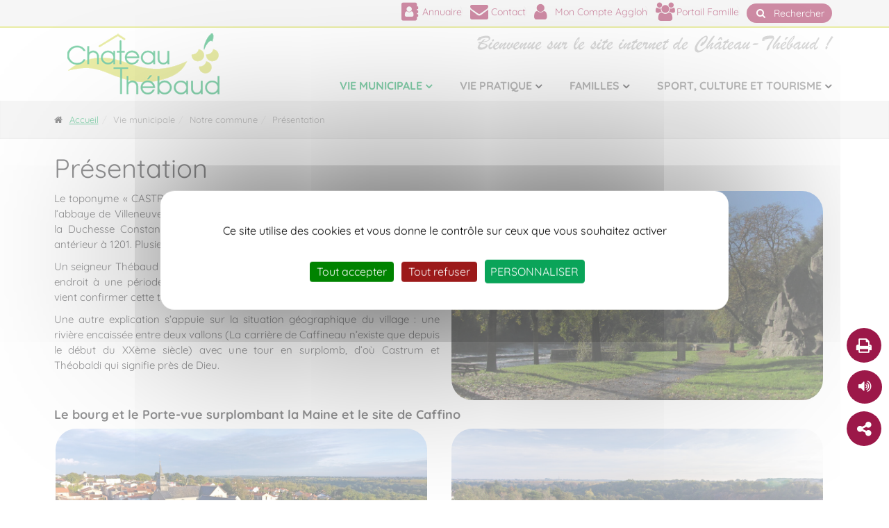

--- FILE ---
content_type: text/html; charset=utf-8
request_url: https://www.chateau-thebaud.fr/vie-municipale/notre-commune/presentation
body_size: 9448
content:
<!DOCTYPE html>
<html lang="fr" dir="ltr" class="no-js">
<head>

<meta charset="utf-8">
<!-- 
	Based on the TYPO3 Bootstrap Package by Benjamin Kott - https://www.bootstrap-package.com/

	This website is powered by TYPO3 - inspiring people to share!
	TYPO3 is a free open source Content Management Framework initially created by Kasper Skaarhoj and licensed under GNU/GPL.
	TYPO3 is copyright 1998-2026 of Kasper Skaarhoj. Extensions are copyright of their respective owners.
	Information and contribution at https://typo3.org/
-->

<base href="https://www.chateau-thebaud.fr/">
<link rel="icon" href="https://www.chateau-thebaud.fr/typo3conf/ext/wseils/Resources/Public/ChateauThebaud/images/favicon.png" type="image/png">
<title>Présentation</title>
<meta http-equiv="x-ua-compatible" content="IE=edge" />
<meta name="generator" content="TYPO3 CMS" />
<meta name="viewport" content="width=device-width, initial-scale=1, minimum-scale=1" />
<meta name="robots" content="index,follow" />
<meta name="twitter:card" content="summary" />
<meta name="apple-mobile-web-app-capable" content="no" />
<meta name="google" content="notranslate" />

<link rel="stylesheet" href="https://www.chateau-thebaud.fr/typo3temp/assets/bootstrappackage/fonts/284ba9c5345a729d38fc3d3bb72eea6caaef6180abbc77928e15e42297d05f8b/webfont.css?1768756264" media="all">
<link rel="stylesheet" href="https://www.chateau-thebaud.fr/typo3temp/assets/compressed/merged-589138e594ad109435afe816ee597707-f290c179d7bfa12e5bf6786ccdffad14.css?1768813608" media="all">
<link rel="stylesheet" href="https://www.chateau-thebaud.fr/typo3temp/assets/compressed/merged-bdb3862b1977366818ea34aa18e42f4d-b67ab8100cc3e859dce2a1f6c4ee9d1c.css?1768813628" media="all">
<link rel="stylesheet" href="https://www.chateau-thebaud.fr/typo3temp/assets/compressed/merged-f265e2ea52b2c8c004780b3b06f2c635-20b0e0540ebeddde504b6a50de0f80e8.css?1768813628" media="print">



<script src="https://www.chateau-thebaud.fr/typo3temp/assets/compressed/merged-43c24df9a711664553611e09d9d134ec-b73c86d6cde16adec8f352da0e66f44a.js?1768819165"></script>
<script src="https://www.chateau-thebaud.fr/typo3conf/ext/wseils/Resources/Public/ChateauThebaud/js/Libs/tarteaucitron/tarteaucitron.min.js?1751626391"></script>


<style>
.dropup, .dropdown {
    position: static;
}
.agenda_list {
    max-height: 500px;
    height:auto;
}
.caption {
    left: 30px;
    width: 80%;
    right: 30px;
    bottom:30px;
}

.box-style-1 {
    background-color: #003F1F !important;
}
.box-style-1 {
    background-color: #003F1F66 !important;
}
</style>
<link rel="canonical" href="https://www.chateau-thebaud.fr/vie-municipale/notre-commune/presentation"/>
</head>
<body id="p5739" class="page-5739 pagelevel-3 language-0 backendlayout-default layout-default">
<div class="scrollToTop"><i class="fa fa-angle-up"></i></div>

<div class="page-wrapper">
	<!-- ================ -->
<div class="header-top">
	<div class="container">
		<div class="row">
            <div class="col-2 col-sm-6">

            </div>
            <div class="col-10 col-sm-6">

				<!-- header-top-second start -->
				<!-- ================ -->
				<div id="header-top-second"  class="clearfix">
                    <div class="header-top-dropdown">

                        <!-- header top dropdowns start -->
                        <!-- ================ -->

						<!-- Menu des réseaux sociaux -->
						<ul class="social-links clearfix"></ul>

						<div class="btn-group dropdown"><a href="/menu-rapide-haut/annuaire" class="btn dropdown-toggle"><i class="fa fa-address-book"></i> <span class="d-none d-sm-flex">Annuaire</span></a></div><div class="btn-group dropdown"><a href="/menu-rapide-haut/contact" class="btn dropdown-toggle"><i class="fa fa-envelope"></i> <span class="d-none d-sm-flex">Contact</span></a></div><div class="btn-group dropdown"><a href="https://connexion.clissonsevremaine.fr/login/" target="_blank" class="btn dropdown-toggle"><i class="fa fa-user"></i> <span class="d-none d-sm-flex">Mon Compte Aggloh</span></a></div><div class="btn-group dropdown"><a href="/menu-rapide-haut/portail-famille" class="btn dropdown-toggle"><i class="fa fa-group"></i> <span class="d-none d-sm-flex">Portail Famille</span></a></div>
						<!-- Recherche -->
						<div class="btn-group dropdown">
							<button href="#searchCollapse" class="btn dropdown-toggle btn-purple collapsed" data-toggle="collapse" aria-expanded="false">
								<i class="fa fa-search"></i>
								Rechercher
							</button>
						</div>
                        <!--  header top dropdowns end -->
                    </div>

				</div>
				<!-- header-top-second end -->

			</div>
		</div>
	</div>
</div>
<!-- header-top end -->
<header class="header fixed clearfix">
	<div class="container">
		<div class="row">
            <div class="col-lg-3">

				<!-- header-left start -->
				<!-- ================ -->
				<div class="header-left clearfix">

					<!-- logo -->
					<div class="logo">
						<a href="/" title="Lien vers la page d'accueil"><img id="logo" src="/typo3conf/ext/wseils/Resources/Public/ChateauThebaud/images/logoct.png" alt="Chateau Thebaud"></a>
					</div>

				</div>
				<!-- header-left end -->

			</div>
            <div class="col-lg-9">

				<!-- header-right start -->
				<!-- ================ -->
				<div class="header-right clearfix">

					<!-- main-navigation start -->
					<!-- ================ -->
					<div class="main-navigation animated">
						<nav class="navbar navbar-default">
	<div class="container-fluid">

		<!-- Toggle get grouped for better mobile display -->
		<div class="navbar-header">
			<button type="button" class="navbar-toggle" data-toggle="collapse" data-target="#navbar-collapse-1">
				<span class="sr-only"></span>
				<span class="icon-bar"></span>
				<span class="icon-bar"></span>
				<span class="icon-bar"></span>
			</button>
			
		</div>

		<!-- Collect the nav links, forms, and other content for toggling -->
		<div class="collapse navbar-collapse" id="navbar-collapse-1">
			<ul class="nav navbar-nav navbar-right"><li class="active dropdown "><a href="#" class="dropdown-toggle" data-toggle="dropdown" onclick="return false;" title="Rubrique courante">Vie municipale</a><ul class="dropdown-menu"><li class="active dropdown "><a href="#" class="dropdown-toggle" data-toggle="dropdown" onclick="return false;" title="Rubrique courante">Notre commune</a><ul class="dropdown-menu"><li class="active "><a href="/vie-municipale/notre-commune/presentation" title="Rubrique courante">Présentation</a></li></ul></li><li class="dropdown "><a href="#" class="dropdown-toggle" data-toggle="dropdown">Les élus</a><ul class="dropdown-menu"><li><a href="/vie-municipale/les-elus/lequipe-municipale">L'équipe municipale</a></li><li><a href="/vie-municipale/les-elus/les-autres-elus">Les élus départementaux</a></li></ul></li><li><a href="/vie-municipale/conseil-municipal">Conseil Municipal</a></li><li class="dropdown "><a href="#" class="dropdown-toggle" data-toggle="dropdown">Décisions</a><ul class="dropdown-menu"><li><a href="/vie-municipale/decisions/arretes">Arrêtés du Maire</a></li><li><a href="/vie-municipale/decisions/autres-arretes">Autres Arrêtés</a></li><li><a href="/vie-municipale/decisions/deliberations">Délibérations</a></li><li><a href="/vie-municipale/decisions/urbanismes">Urbanisme</a></li></ul></li><li><a href="/vie-municipale/le-kiosque">Le Kiosque</a></li><li><a href="/vie-municipale/conseil-municipal-des-enfants">Conseil Municipal des Enfants</a></li><li><a href="/vie-municipale/les-services-municipaux">Les services municipaux</a></li><li><a href="/vie-municipale/intercommunalite">Intercommunalité</a></li></ul></li><li class="dropdown "><a href="#" class="dropdown-toggle" data-toggle="dropdown">Vie pratique</a><ul class="dropdown-menu"><li><a href="/vie-pratique/demarches">Démarches</a></li><li><a href="/vie-pratique/environnement">Assainissement/déchets</a></li><li><a href="/vie-pratique/sante">Santé</a></li><li><a href="/vie-pratique/transports">Transports</a></li><li><a href="/vie-pratique/action-sociale">Action sociale</a></li><li class="dropdown "><a href="#" class="dropdown-toggle" data-toggle="dropdown">Urbanisme</a><ul class="dropdown-menu"><li><a href="/vie-pratique/urbanisme/vos-demarches-durbanisme">Vos démarches d'urbanisme</a></li><li><a href="/vie-pratique/urbanisme/affichage-reglementaire">Affichage réglementaire</a></li><li><a href="/vie-pratique/urbanisme/plan-local-durbanisme-plu-revision">PLU</a></li><li><a href="/vie-pratique/urbanisme/organismes-et-partenaires">Organismes et partenaires</a></li></ul></li><li><a href="/vie-pratique/economie-locale">Economie locale</a></li><li><a href="/vie-pratique/location-salles">Location salles</a></li><li><a href="/vie-pratique/actualites">Actualités</a></li></ul></li><li class="dropdown "><a href="#" class="dropdown-toggle" data-toggle="dropdown">Familles</a><ul class="dropdown-menu"><li><a href="/menu-rapide-haut/portail-famille">Portail Famille</a></li><li class="dropdown "><a href="#" class="dropdown-toggle" data-toggle="dropdown">Petite Enfance</a><ul class="dropdown-menu"><li><a href="/enfance-jeunesse/petite-enfance/service-famille">Service Famille</a></li><li><a href="/enfance-jeunesse/petite-enfance/micro-creche-hapili">Micro-crèche Hapili</a></li></ul></li><li class="dropdown "><a href="#" class="dropdown-toggle" data-toggle="dropdown">Vie scolaire</a><ul class="dropdown-menu"><li><a href="/enfance-jeunesse/vie-scolaire/ecoles">Ecoles</a></li><li><a href="/enfance-jeunesse/vie-scolaire/conseil-municipal-des-enfants">Conseil Municipal des Enfants</a></li><li><a href="/enfance-jeunesse/vie-scolaire/restauration-scolaire">Restauration scolaire</a></li><li><a href="/enfance-jeunesse/vie-scolaire/rythmes-scolaires">Rythmes scolaires</a></li><li><a href="/enfance-jeunesse/vie-scolaire/accueil-periscolaire">Accueil périscolaire</a></li><li><a href="/enfance-jeunesse/vie-scolaire/transports-scolaires">Transports scolaires</a></li></ul></li><li><a href="/enfance-jeunesse/accueil-de-loisirs">Accueil de loisirs</a></li><li><a href="/enfance-jeunesse/action-senior">Action Sénior</a></li><li><a href="/enfance-jeunesse/espace-jeunes">Espace Jeunes</a></li></ul></li><li class="dropdown "><a href="#" class="dropdown-toggle" data-toggle="dropdown">Sport, culture et tourisme</a><ul class="dropdown-menu"><li><a href="/sport-culture/agenda-des-manifestations">Agenda des manifestations</a></li><li class="dropdown "><a href="#" class="dropdown-toggle" data-toggle="dropdown">Patrimoine</a><ul class="dropdown-menu"><li><a href="/sport-culture/patrimoine/carte-interactive-du-circuit">Carte interactive du circuit</a></li><li class="dropdown "><a href="#" class="dropdown-toggle" data-toggle="dropdown">Circuit découverte</a><ul class="dropdown-menu"><li><a href="/sport-culture/patrimoine/circuit-decouverte/le-moulin-chupin">Le Moulin Chupin</a></li><li><a href="/sport-culture/patrimoine/circuit-decouverte/le-calvaire-du-bretonnet">Le calvaire du Bretonnet</a></li><li><a href="/sport-culture/patrimoine/circuit-decouverte/le-bretonnet">Le Bretonnet</a></li><li><a href="/sport-culture/patrimoine/circuit-decouverte/leglise">L'église</a></li><li><a href="/sport-culture/patrimoine/circuit-decouverte/la-maine">La Maine</a></li><li><a href="/sport-culture/patrimoine/circuit-decouverte/le-belvedere">Le Belvédère</a></li><li><a href="/sport-culture/patrimoine/circuit-decouverte/chateau-thebaud">Château-Thébaud</a></li><li><a href="/sport-culture/patrimoine/circuit-decouverte/la-prison">La prison</a></li><li><a href="/sport-culture/patrimoine/circuit-decouverte/la-fontaine-sainte-anne">La fontaine Sainte Anne</a></li><li><a href="/sport-culture/patrimoine/circuit-decouverte/caffino">Caffino</a></li><li><a href="/sport-culture/patrimoine/circuit-decouverte/le-pont-caffino">Le Pont Caffino</a></li></ul></li></ul></li><li class="dropdown "><a href="#" class="dropdown-toggle" data-toggle="dropdown">Associations</a><ul class="dropdown-menu"><li><a href="/sport-culture/associations/culture">Culture</a></li><li><a href="/sport-culture/associations/enfance-jeunesse">Enfance Jeunesse</a></li><li><a href="/sport-culture/associations/sport">Sport</a></li><li><a href="/sport-culture/associations/vie-locale-et-citoyennete">Vie locale et citoyenneté</a></li></ul></li><li class="dropdown "><a href="#" class="dropdown-toggle" data-toggle="dropdown">Bibliothèque</a><ul class="dropdown-menu"><li><a href="/sport-culture/bibliotheque/presentation-de-la-bibliotheque">Présentation de la bibliothèque</a></li><li><a href="/sport-culture/bibliotheque/infos-pratiques">Infos pratiques</a></li><li><a href="/sport-culture/bibliotheque/les-animations">Les animations</a></li></ul></li><li><a href="https://solenvignesecretar.wixsite.com/solenvigne" target="_blank">"Vibrations" Pôle Musical Sèvre et Maine</a></li><li class="dropdown "><a href="#" class="dropdown-toggle" data-toggle="dropdown">Tourisme</a><ul class="dropdown-menu"><li><a href="/vie-municipale/notre-commune/tourisme/office-de-tourisme">Office de tourisme</a></li><li><a href="/vie-municipale/notre-commune/tourisme/sentiers-de-randonnees-pedestres">Sentiers de randonnées pédestres</a></li><li><a href="/vie-municipale/notre-commune/patrimoine/le-porte-vue">Le Porte-Vue</a></li><li><a href="/vie-municipale/notre-commune/tourisme/site-de-pont-caffino">Site de Pont Caffino</a></li><li><a href="/vie-municipale/notre-commune/tourisme/deguster-se-loger">Déguster, se loger</a></li></ul></li></ul></li></ul>
		</div>

	</div>
</nav>
					</div>
					<!-- main-navigation end -->

				</div>
				<!-- header-right end -->

			</div>
		</div>
	</div>
</header>
<!-- Recherche -->
<div id="searchCollapse" class="collapse" aria-expanded="false">
	<div class="container">
		
<div id="c38280" class="frame frame-size-default default frame-type-list frame-layout-default frame-background-none frame-no-backgroundimage frame-space-before-none frame-space-after-none"><div class="frame-group-container"><div class="frame-group-inner"><div class="frame-container frame-container-default"><div class="frame-inner"><div class="tx_solr container"><div class="row"><div class="col-md-12"><div class="tx-solr-search-form search-box"><form method="get" class="tx-solr-search-form-alone" id="tx-solr-search-form-alone" action="/menu-rapide-haut/resultats-recherche" data-suggest="/menu-rapide-haut/resultats-recherche?type=7384" data-suggest-header="Top Results" accept-charset="utf-8"><div class="form-group"><input id="solr-search-input" type="text" class="tx-solr-q js-solr-q tx-solr-suggest tx-solr-suggest-focus form-control" name="tx_solr[q]" value="" placeholder="Rechercher une info ou un service" /><button class="tx-solr-submit" type="submit" title="lancer la recherche"><i class="fa fa-search form-control-feedback"></i></button></div></form></div></div></div></div></div></div></div></div></div>

	</div>
</div>

    <!--TYPO3SEARCH_begin-->

        
	<ul class="fixedBottom"><li class="fixedBottomItem d-none d-md-block"><a href="javascript:window.print();" id="print" title="Imprimer la page"><i class="fa fa-print"></i></a></li><li class="fixedBottomItem"><div id="readspeaker_button" class="rs_skip rsbtn rs_preserve"><a rel="nofollow" class="rsbtn_play" accesskey="L" title="Ecoutez le texte avec ReadSpeaker webReader" href="//app-eu.readspeaker.com/cgi-bin/rsent?customerid=9927&amp;lang=fr_fr&amp;voice=Benoit&amp;readid=readspeaker&amp;url=https://www.chateau-thebaud.fr/vie-municipale/notre-commune/presentation"><span class="rsbtn_left rsimg rspart"><span class="rsbtn_text"><span></span></span></span><span class="rsbtn_right rsimg rsplay rspart"></span></a></div></li><li class="fixedBottomItem"><a href="#shareItCollapse" data-toggle="collapse" aria-expanded="false" title="Partager"><i class="fa fa-share-alt"></i></a></li><ul id="shareItCollapse" class="collapse"><li class="fixedBottomItem"><a href="https://www.facebook.com/sharer/sharer.php?u=https://www.chateau-thebaud.fr/vie-municipale/notre-commune/presentation" class="share-fb" title="Partager sur Facebook"><i class="fa fa-facebook"></i></a></li><li class="fixedBottomItem"><a href="https://twitter.com/intent/tweet?url=https://www.chateau-thebaud.fr/vie-municipale/notre-commune/presentation&amp;text=Pr%C3%A9sentation" class="share-tw" title="Partager sur Twitter"><i class="fa fa-twitter"></i></a></li><li class="fixedBottomItem"><a href="https://www.linkedin.com/shareArticle?mini=true&amp;url=https://www.chateau-thebaud.fr/vie-municipale/notre-commune/presentation&amp;title=Pr%C3%A9sentation" class="share-in" title="Partager sur Linkedin"><i class="fa fa-linkedin "></i></a></li></ul></ul>	
    <section id="page-top" class="main-content main-container">
    	<div class="page-intro header fixed clearfix"><div class="container"><div class="row"><div class="col-md-12"><ol class="breadcrumb"><li><i class="fa fa-home pr-10"></i><a href="/">Accueil</a></li><li class="active">Vie municipale</li><li class="active">Notre commune</li><li class="active">Présentation</li></ol></div></div></div></div>
		<div class="container">
			<div id="readspeaker">
				
						<h1>Présentation</h1>
					
				<div class="row   "><div class="  col-md-6   ">
<div id="c38219" class="frame frame-size-default default frame-type-text frame-layout-default frame-background-none frame-no-backgroundimage frame-space-before-none frame-space-after-none"><div class="frame-group-container"><div class="frame-group-inner"><div class="frame-container frame-container-default"><div class="frame-inner"><div class="textBody"><p class="text-justify">Le toponyme « CASTRUM THEOBALDI » paraît en 1201, lors de la fondation de l’abbaye de Villeneuve, située actuellement sur la commune des Sorinières, par la Duchesse Constance de Bretagne. Le lieu-dit Château-Thébaud est donc antérieur à 1201. Plusieurs hypothèses pourraient expliquer ce nom :</p><p class="text-justify">Un seigneur Thébaud dont ne subsisterait que le patronyme, aurait vécu en cet endroit à une période reculée, peut-être mérovingienne, mais aucun écrit ne vient confirmer cette thèse.</p><p class="text-justify">Une autre explication s’appuie sur la situation géographique du village : une rivière encaissée entre deux vallons (La carrière de Caffineau n’existe que depuis le début du XXème siècle) avec une tour en surplomb, d’où Castrum et Théobaldi qui signifie près de Dieu.</p></div></div></div></div></div></div>
</div><div class="  col-md-6   ">
<div id="c38218" class="frame frame-size-default default frame-type-image frame-layout-default frame-background-none frame-no-backgroundimage frame-space-before-none frame-space-after-none"><div class="frame-group-container"><div class="frame-group-inner"><div class="frame-container frame-container-default"><div class="frame-inner"><div class="gallery row"><div class="row" data-equalheight="container"><div class="col-md-12 overlay-container" data-equalheight="item"><figure class="image"><picture><source data-variant="default" data-maxwidth="1295" media="(min-width: 1400px)" srcset="https://www.chateau-thebaud.fr/fileadmin/_processed_/a/e/csm_pont_caffino2_6f0d367fd5.jpg 1x"><source data-variant="xlarge" data-maxwidth="1115" media="(min-width: 1200px)" srcset="https://www.chateau-thebaud.fr/fileadmin/_processed_/a/e/csm_pont_caffino2_ee9d163200.jpg 1x"><source data-variant="large" data-maxwidth="935" media="(min-width: 992px)" srcset="https://www.chateau-thebaud.fr/fileadmin/_processed_/a/e/csm_pont_caffino2_e1b8f99935.jpg 1x"><source data-variant="medium" data-maxwidth="695" media="(min-width: 768px)" srcset="https://www.chateau-thebaud.fr/fileadmin/_processed_/a/e/csm_pont_caffino2_cda508eda6.jpg 1x"><source data-variant="small" data-maxwidth="515" media="(min-width: 576px)" srcset="https://www.chateau-thebaud.fr/fileadmin/_processed_/a/e/csm_pont_caffino2_7a7cabbbd0.jpg 1x"><source data-variant="extrasmall" data-maxwidth="515"  srcset="https://www.chateau-thebaud.fr/fileadmin/_processed_/a/e/csm_pont_caffino2_7a7cabbbd0.jpg 1x"><img loading="lazy" src="https://www.chateau-thebaud.fr/fileadmin/_processed_/a/e/csm_pont_caffino2_42f736c9cc.jpg" title="" alt="" class="lazyload"></picture></figure></div></div></div></div></div></div></div></div>
</div></div>
<div id="c33824" class="frame frame-size-default default frame-type-text frame-layout-default frame-background-none frame-no-backgroundimage frame-space-before-none frame-space-after-none"><div class="frame-group-container"><div class="frame-group-inner"><div class="frame-container frame-container-default"><div class="frame-inner"><h4 class="default "><span>Le bourg et le Porte-vue surplombant la Maine et le site de Caffino</span></h4><div class="textBody"></div></div></div></div></div></div>
<div class="row   "><div class="  col-md-6   ">
<div id="c33822" class="frame frame-size-default default frame-type-image frame-layout-default frame-background-none frame-no-backgroundimage frame-space-before-none frame-space-after-none"><div class="frame-group-container"><div class="frame-group-inner"><div class="frame-container frame-container-default"><div class="frame-inner"><div class="gallery row"><div class="row" data-equalheight="container"><div class="col-md-12 overlay-container" data-equalheight="item"><figure class="image"><a class="lightbox" title="La mairie et le belvédère" rel="lightbox-group-33822" href="https://www.chateau-thebaud.fr/fileadmin/_processed_/a/a/csm_Belvedere1080p_0d66150d9b.jpg" data-lightbox-width="1200" data-lightbox-height="675" data-lightbox-caption=""><picture><source data-variant="default" data-maxwidth="1295" media="(min-width: 1400px)" srcset="https://www.chateau-thebaud.fr/fileadmin/_processed_/a/a/csm_Belvedere1080p_544313a80e.jpg 1x"><source data-variant="xlarge" data-maxwidth="1115" media="(min-width: 1200px)" srcset="https://www.chateau-thebaud.fr/fileadmin/_processed_/a/a/csm_Belvedere1080p_2931447d3f.jpg 1x"><source data-variant="large" data-maxwidth="935" media="(min-width: 992px)" srcset="https://www.chateau-thebaud.fr/fileadmin/_processed_/a/a/csm_Belvedere1080p_7a4877a426.jpg 1x"><source data-variant="medium" data-maxwidth="695" media="(min-width: 768px)" srcset="https://www.chateau-thebaud.fr/fileadmin/_processed_/a/a/csm_Belvedere1080p_b61c202500.jpg 1x"><source data-variant="small" data-maxwidth="515" media="(min-width: 576px)" srcset="https://www.chateau-thebaud.fr/fileadmin/_processed_/a/a/csm_Belvedere1080p_43c7285505.jpg 1x"><source data-variant="extrasmall" data-maxwidth="515"  srcset="https://www.chateau-thebaud.fr/fileadmin/_processed_/a/a/csm_Belvedere1080p_43c7285505.jpg 1x"><img loading="lazy" src="https://www.chateau-thebaud.fr/fileadmin/_processed_/a/a/csm_Belvedere1080p_1efa250e3a.jpg" title="La mairie et le belvédère" alt="" class="lazyload"><span href="#" class="overlay small"><i class="fa fa-link"></i></span></picture></a></figure></div></div></div></div></div></div></div></div>
</div><div class="  col-md-6   ">
<div id="c33823" class="frame frame-size-default default frame-type-image frame-layout-default frame-background-none frame-no-backgroundimage frame-space-before-none frame-space-after-none"><div class="frame-group-container"><div class="frame-group-inner"><div class="frame-container frame-container-default"><div class="frame-inner"><div class="gallery row"><div class="row" data-equalheight="container"><div class="col-md-12 overlay-container" data-equalheight="item"><figure class="image"><a class="lightbox" title="Le Porte-vue " rel="lightbox-group-33823" href="https://www.chateau-thebaud.fr/fileadmin/_processed_/d/3/csm_DJI_0094_72b7b8f41c.jpg" data-lightbox-width="1200" data-lightbox-height="674" data-lightbox-caption=""><picture><source data-variant="default" data-maxwidth="1295" media="(min-width: 1400px)" srcset="https://www.chateau-thebaud.fr/fileadmin/_processed_/d/3/csm_DJI_0094_ef8c853d8f.jpg 1x"><source data-variant="xlarge" data-maxwidth="1115" media="(min-width: 1200px)" srcset="https://www.chateau-thebaud.fr/fileadmin/_processed_/d/3/csm_DJI_0094_3674ea8b25.jpg 1x"><source data-variant="large" data-maxwidth="935" media="(min-width: 992px)" srcset="https://www.chateau-thebaud.fr/fileadmin/_processed_/d/3/csm_DJI_0094_c46e30acc1.jpg 1x"><source data-variant="medium" data-maxwidth="695" media="(min-width: 768px)" srcset="https://www.chateau-thebaud.fr/fileadmin/_processed_/d/3/csm_DJI_0094_5919994f00.jpg 1x"><source data-variant="small" data-maxwidth="515" media="(min-width: 576px)" srcset="https://www.chateau-thebaud.fr/fileadmin/_processed_/d/3/csm_DJI_0094_c0856a59f0.jpg 1x"><source data-variant="extrasmall" data-maxwidth="515"  srcset="https://www.chateau-thebaud.fr/fileadmin/_processed_/d/3/csm_DJI_0094_c0856a59f0.jpg 1x"><img loading="lazy" src="https://www.chateau-thebaud.fr/fileadmin/_processed_/d/3/csm_DJI_0094_0250598abc.jpg" title="Le Porte-vue " alt="" class="lazyload"><span href="#" class="overlay small"><i class="fa fa-link"></i></span></picture></a></figure></div></div></div></div></div></div></div></div>
</div></div><div class="iframeResponsive">
    
        
                <h2>Film présentation de Château-Thébaud</h2>
            
    
    
            <div class="embed-responsive embed-responsive-16by9">
        
    
        <iframe width="450" height="282" src="https://www.youtube.com/embed/r8weuOFBkvY" frameborder="0" allow="accelerometer; autoplay; encrypted-media; gyroscope; picture-in-picture" allowfullscreen></iframe>
    
</div>
</div>
<div id="c33819" class="frame frame-size-default default frame-type-text frame-layout-default frame-background-none frame-no-backgroundimage frame-space-before-none frame-space-after-none"><div class="frame-group-container"><div class="frame-group-inner"><div class="frame-container frame-container-default"><div class="frame-inner"><h2 class="default "><span>Situation géographique</span></h2><div class="textBody"><p class="text-justify">La commune se situe au cœur du vignoble du muscadet  de Sèvre et   Maine. Elle a gardé de ce fait aujourd'hui son caractère  rural, des   paysages verdoyants, des coteaux qui prennent au long des  saisons les   couleurs de la vigne. La Maine qui borde la commune se prête  aux   activités nautiques et ses berges à l'escalade et aux randonnées    pédestres. </p><p class="text-justify">Perché sur un promontoire rocheux, le bourg de Château-Thébaud domine   la Maine et sa vallée profondément encaissée, offrant un point de vue   incomparable sur le site de Pont Caffino situé à 40 mètres en  contrebas.<br>&nbsp;</p></div></div></div></div></div></div>
<div class="row   "><div class="  col-md-4   "><div class="boitepromo">
    
            <div class="box-style-1 white-bg object-non-visible" data-animation-effect="fadeInUpSmall"
                data-effect-delay="0">
        
    <div>
        
            <i class="Plzn fa fa-map-marker"></i>
        
    </div>
    
        <h3>Plan de la commune</h3>
    
    
        <p> Ci-dessous le lien vers le plan interactif de l'agglo, il suffit de choisir notre commune, de renseigner un lieu-dit pour le visualiser.
</p>
<p>&nbsp;</p>
    
    
            
                    <a href="https://plan.clissonsevremaine.fr/" title="Clisson" target="interactif" class="btn btn-default" rel="noreferrer">
                        Accéder</a>
                
        
</div>
</div></div><div class="  col-md-4   ">
<div id="c33816" class="frame frame-size-default default frame-type-textpic frame-layout-default frame-background-none frame-no-backgroundimage frame-space-before-none frame-space-after-none"><div class="frame-group-container"><div class="frame-group-inner"><div class="frame-container frame-container-default"><div class="frame-inner"><h4 class="default center"><span>2 Fleurs au Label régional des Villes et Villages Fleuris</span></h4><div class="textBody"></div><div class="textpicBelow"><div class="row" data-equalheight="container"><div class="col-md-12 overlay-container" data-equalheight="item"><figure class="image"><picture><source data-variant="default" data-maxwidth="1295" media="(min-width: 1400px)" srcset="https://www.chateau-thebaud.fr/fileadmin/Chateau_Thebaud/01_vie_municipale/06_notre_commune/Label_villages_fleuris.jpg 1x"><source data-variant="xlarge" data-maxwidth="1115" media="(min-width: 1200px)" srcset="https://www.chateau-thebaud.fr/fileadmin/Chateau_Thebaud/01_vie_municipale/06_notre_commune/Label_villages_fleuris.jpg 1x"><source data-variant="large" data-maxwidth="935" media="(min-width: 992px)" srcset="https://www.chateau-thebaud.fr/fileadmin/Chateau_Thebaud/01_vie_municipale/06_notre_commune/Label_villages_fleuris.jpg 1x"><source data-variant="medium" data-maxwidth="695" media="(min-width: 768px)" srcset="https://www.chateau-thebaud.fr/fileadmin/Chateau_Thebaud/01_vie_municipale/06_notre_commune/Label_villages_fleuris.jpg 1x"><source data-variant="small" data-maxwidth="515" media="(min-width: 576px)" srcset="https://www.chateau-thebaud.fr/fileadmin/Chateau_Thebaud/01_vie_municipale/06_notre_commune/Label_villages_fleuris.jpg 1x"><source data-variant="extrasmall" data-maxwidth="515"  srcset="https://www.chateau-thebaud.fr/fileadmin/Chateau_Thebaud/01_vie_municipale/06_notre_commune/Label_villages_fleuris.jpg 1x"><img loading="lazy" src="https://www.chateau-thebaud.fr/fileadmin/_processed_/3/f/csm_Label_villages_fleuris_d33ed5e070.jpg" title="" alt="" class="lazyload"></picture></figure></div></div></div></div></div></div></div></div>
</div><div class="  col-md-4   "><div class="boitepromo">
    
            <div class="box-style-1 light-green-bg object-non-visible" data-animation-effect="fadeInUpSmall"
                data-effect-delay="0">
        
    <div>
        
            <i class="fa fa-hand-o-right"></i>
        
    </div>
    
        <h3>Quelques chiffres</h3>
    
    
        <ul class="list-normal"> 	<li>3 346 castelthébaldais</li> 	<li>1 763 ha de superficie</li> 	<li>1 470 ha de surface agricole utile</li> 	<li>500 ha de vignes</li> 	<li>34 km de voirie communale</li> 	<li>56 m d'altitude</li> </ul>
    
    
            
        
</div>
</div></div></div>
			</div>
		</div>
	</section>


    <!--TYPO3SEARCH_end-->
    <footer id="footer" class="clearfix d-print-none">
	<div class="footer">
        <div class="container">
            <div class="row">
                <div class="col-lg-4">
                    <div class="footer-content">
                        
<div id="c16121" class="frame frame-size-default default frame-type-html frame-layout-default frame-background-none frame-no-backgroundimage frame-space-before-none frame-space-after-none"><div class="frame-group-container"><div class="frame-group-inner"><div class="frame-container frame-container-default"><div class="frame-inner"><h2>Contact</h2><ul class="list-icons"><li><i class="fa fa-map-marker pr-10"></i> 1 Place de l'Eglise, 44690 CHÂTEAU-THEBAUD</li><li><i class="fa fa-phone pr-10"></i> 02 40 06 53 18</li><li><i class="fa fa-fax pr-10"></i> 02 40 06 56 59</li><li><i class="fa fa-envelope-o pr-10"></i><a href="http://www.chateau-thebaud.fr/menu-rapide-haut/contact/">nous contacter</a></li></ul></div></div></div></div></div>

                    </div>
                </div>
                <div class="col-lg-4">
                    <div class="footer-content">
                        
<div id="c16120" class="frame frame-size-default default frame-type-html frame-layout-default frame-background-none frame-no-backgroundimage frame-space-before-none frame-space-after-none"><div class="frame-group-container"><div class="frame-group-inner"><div class="frame-container frame-container-default"><div class="frame-inner"><div class="text-center"><h2>Accueil du public</h2><ul class="list-icons"><li><i class="fa fa-clock-o pr-10"></i><span class="horaire">Lundi : 8h30/12h30 - 14h30/17h15 <br>
      Mardi : 8h30/12h30<br>
      Mercredi : 8h30/12h30 - 14h30/17h15<br>
      Jeudi : 8h30/12h30 - 14h30/17h15 <br>
      Vendredi : 8h30/12h30 - 14h30/17h15 <br>
      Samedi : Fermé au public <br></span></li><li><a href="https://goo.gl/maps/5iwkDj3LPg92" class="btn btn-default" target="_blank"><i class="fa fa-map-marker pr-10"></i>
      situer sur la carte
    </a></li></ul></div></div></div></div></div></div>

                    </div>
                </div>
                <div class="col-lg-4">
                    <div class="footer-content">
                        
<div id="c18459" class="frame frame-size-default default frame-type-header frame-layout-default frame-background-none frame-no-backgroundimage frame-space-before-none frame-space-after-none"><div class="frame-group-container"><div class="frame-group-inner"><div class="frame-container frame-container-default"><div class="frame-inner"><h2 class="default right"><span>Kiosque</span></h2></div></div></div></div></div>
<div class="row   "><div class="  col-md-6   ">
<div id="c17761" class="frame frame-size-default default frame-type-image frame-layout-default frame-background-none frame-no-backgroundimage frame-space-before-none frame-space-after-none"><div class="frame-group-container"><div class="frame-group-inner"><div class="frame-container frame-container-default"><div class="frame-inner"><div class="gallery row"><div class="row" data-equalheight="container"><div class="col-md-12 overlay-container" data-equalheight="item"><figure class="image"><a href="https://www.calameo.com/read/00496783755a48aeaf2ca"><picture><source data-variant="default" data-maxwidth="1295" media="(min-width: 1400px)" srcset="https://www.chateau-thebaud.fr/fileadmin/user_upload/Visuel_guide.png 1x"><source data-variant="xlarge" data-maxwidth="1115" media="(min-width: 1200px)" srcset="https://www.chateau-thebaud.fr/fileadmin/user_upload/Visuel_guide.png 1x"><source data-variant="large" data-maxwidth="935" media="(min-width: 992px)" srcset="https://www.chateau-thebaud.fr/fileadmin/user_upload/Visuel_guide.png 1x"><source data-variant="medium" data-maxwidth="695" media="(min-width: 768px)" srcset="https://www.chateau-thebaud.fr/fileadmin/user_upload/Visuel_guide.png 1x"><source data-variant="small" data-maxwidth="515" media="(min-width: 576px)" srcset="https://www.chateau-thebaud.fr/fileadmin/user_upload/Visuel_guide.png 1x"><source data-variant="extrasmall" data-maxwidth="515"  srcset="https://www.chateau-thebaud.fr/fileadmin/user_upload/Visuel_guide.png 1x"><img loading="lazy" src="https://www.chateau-thebaud.fr/fileadmin/_processed_/2/9/csm_Visuel_guide_195d681d63.png" title="" alt="" class="lazyload"></picture></a></figure></div></div></div></div></div></div></div></div>
</div><div class="  col-md-6   ">
<div id="c17762" class="frame frame-size-default default frame-type-image frame-layout-default frame-background-none frame-no-backgroundimage frame-space-before-none frame-space-after-none"><div class="frame-group-container"><div class="frame-group-inner"><div class="frame-container frame-container-default"><div class="frame-inner"><div class="gallery row"><div class="row" data-equalheight="container"><div class="col-md-12 overlay-container" data-equalheight="item"><figure class="image"><a href="https://www.calameo.com/books/004967837cd17d542abaf"><picture><source data-variant="default" data-maxwidth="1295" media="(min-width: 1400px)" srcset="https://www.chateau-thebaud.fr/fileadmin/Chateau_Thebaud/02_vie_pratique/09_Actualites/Revue_oct_2025.png 1x"><source data-variant="xlarge" data-maxwidth="1115" media="(min-width: 1200px)" srcset="https://www.chateau-thebaud.fr/fileadmin/Chateau_Thebaud/02_vie_pratique/09_Actualites/Revue_oct_2025.png 1x"><source data-variant="large" data-maxwidth="935" media="(min-width: 992px)" srcset="https://www.chateau-thebaud.fr/fileadmin/Chateau_Thebaud/02_vie_pratique/09_Actualites/Revue_oct_2025.png 1x"><source data-variant="medium" data-maxwidth="695" media="(min-width: 768px)" srcset="https://www.chateau-thebaud.fr/fileadmin/Chateau_Thebaud/02_vie_pratique/09_Actualites/Revue_oct_2025.png 1x"><source data-variant="small" data-maxwidth="515" media="(min-width: 576px)" srcset="https://www.chateau-thebaud.fr/fileadmin/Chateau_Thebaud/02_vie_pratique/09_Actualites/Revue_oct_2025.png 1x"><source data-variant="extrasmall" data-maxwidth="515"  srcset="https://www.chateau-thebaud.fr/fileadmin/Chateau_Thebaud/02_vie_pratique/09_Actualites/Revue_oct_2025.png 1x"><img loading="lazy" src="https://www.chateau-thebaud.fr/fileadmin/_processed_/7/c/csm_Revue_oct_2025_adbb0e12fd.png" title="" alt="" class="lazyload"></picture></a></figure></div></div></div></div></div></div></div></div>
</div></div>
<div id="c41428" class="frame frame-size-default default frame-type-html frame-layout-default frame-background-none frame-no-backgroundimage frame-space-before-none frame-space-after-none"><div class="frame-group-container"><div class="frame-group-inner"><div class="frame-container frame-container-default"><div class="frame-inner"><div class="text-center"><ul class="list-icons"><li><a href="https://www.chateau-thebaud.fr/vie-municipale/le-kiosque" class="btn btn-default"><i class="fa fa-book"></i>
      Toutes les publications
    </a></li></ul></div></div></div></div></div></div>

                    </div>
                </div>
            </div>
        </div>
    </div>
	<div class="subfooter">
		<div class="container">
			<div class="row">
				<div class="col-lg-6">
                    <p class="conceptorLink">Réalisé par <a href="https://www.w-seils.com/" target="_blank">W-Seils</a></p>
				</div>
				<div class="col-lg-6">
					<nav class="navbar navbar-default"><div class="navbar-header"><button type="button" class="navbar-toggle" data-toggle="collapse"data-target="#navbar-collapse-2"><span class="sr-only">Toggle navigation</span><span class="icon-bar"></span><span class="icon-bar"></span><span class="icon-bar"></span></button></div><div class="collapse navbar-collapse" id="navbar-collapse-2"><ul class="nav navbar-nav"><li><a href="/menu-rapide-bas/plan-du-site">Plan du site</a></li><li><a href="/menu-rapide-bas/mentions-legales">Mentions légales</a></li><li><a href="/menu-rapide-haut/contact">Contact</a></li></ul></div></nav>
				</div>
			</div>
		</div>
	</div>
</footer>
</div>
<script src="https://www.chateau-thebaud.fr/typo3temp/assets/compressed/merged-82e3f60327d010e41c557b0a40b0fdc5-5b12d2d3cb6580cfd36cfe3331802db3.js?1768813608"></script>
<script src="https://www.chateau-thebaud.fr/typo3temp/assets/compressed/jquery.autocomplete.min-9b6cb45e9e30d88e491358deb717ec1e.js?1768813628"></script>
<script src="https://www.chateau-thebaud.fr/typo3temp/assets/compressed/suggest_controller-37b70d59d521563a13dda36f294b5afd.js?1768813608"></script>
<script src="https://www.chateau-thebaud.fr/typo3temp/assets/compressed/merged-ba7caed5ceb9e559c430dd4dbc6b2850-bd9a74315bff2dbf9fe38ef80e780fd9.js?1768813628"></script>
<script src="https://www.chateau-thebaud.fr/typo3temp/assets/compressed/Form.min-839e98a6be4fc9ef7c89f089848e70aa.js?1768813608" defer="defer"></script>
<script src="https://www.chateau-thebaud.fr/typo3conf/ext/wseils/Resources/Public/ChateauThebaud/plugins/rs-plugin/js/jquery.themepunch.tools.min.js?1751626391"></script>
<script src="https://www.chateau-thebaud.fr/typo3conf/ext/wseils/Resources/Public/ChateauThebaud/plugins/rs-plugin/js/jquery.themepunch.revolution.min.js?1751626391"></script>
<script src="https://f1-eu.readspeaker.com/script/9927/webReader/webReader.js?pids=wr"></script>

<script type="text/javascript">
      var gaID = 'UA-142193709-1';
    </script>    <script type="text/javascript">
    tarteaucitron.init({
      "privacyUrl": "", /* Privacy policy url */
      "bodyPosition": "bottom", /* or top to bring it as first element for accessibility */

      "hashtag": "#tarteaucitron", /* Open the panel with this hashtag */
      "cookieName": "tarteaucitron", /* Cookie name */

      "orientation": "middle", /* Banner position (top - bottom) */

      "groupServices": false, /* Group services by category */
      "showDetailsOnClick": true, /* Click to expand the description */
      "serviceDefaultState": "wait", /* Default state (true - wait - false) */

      "showAlertSmall": true, /* Show the small banner on bottom right */
      "cookieslist": true, /* Show the cookie list */

      "closePopup": false, /* Show a close X on the banner */

      "showIcon": false, /* Show cookie icon to manage cookies */
      //"iconSrc": "", /* Optionnal: URL or base64 encoded image */
      "iconPosition": "BottomRight", /* BottomRight, BottomLeft, TopRight and TopLeft */

      "adblocker": false, /* Show a Warning if an adblocker is detected */

      "DenyAllCta" : true, /* Show the deny all button */
      "AcceptAllCta" : true, /* Show the accept all button when highPrivacy on */
      "highPrivacy": true, /* HIGHLY RECOMMANDED Disable auto consent */

      "handleBrowserDNTRequest": false, /* If Do Not Track == 1, disallow all */

      "removeCredit": true, /* Remove credit link */
      "moreInfoLink": true, /* Show more info link */

      "useExternalCss": false, /* If false, the tarteaucitron.css file will be loaded */
      "useExternalJs": false, /* If false, the tarteaucitron.js file will be loaded */

      //"cookieDomain": ".my-multisite-domaine.fr", /* Shared cookie for multisite */

      "readmoreLink": "/cookiespolicy", /* Change the default readmore link */

      "mandatory": true, /* Show a message about mandatory cookies */
      "mandatoryCta": true, /* Show the disabled accept button when mandatory on */

      //"customCloserId": "" /* Optional a11y: Custom element ID used to open the panel */
    });
  </script>
  <script type="text/javascript">
    var gID = gaID;
    if(gID && gID != 'G-'){
      tarteaucitron.user.gtagUa = gID;
      // tarteaucitron.user.gtagCrossdomain = ['example.com', 'example2.com'];
      tarteaucitron.user.gtagMore = function () { /* add here your optionnal gtag() */ };
      (tarteaucitron.job = tarteaucitron.job || []).push('gtag');
    }
  </script>
</body>
</html>